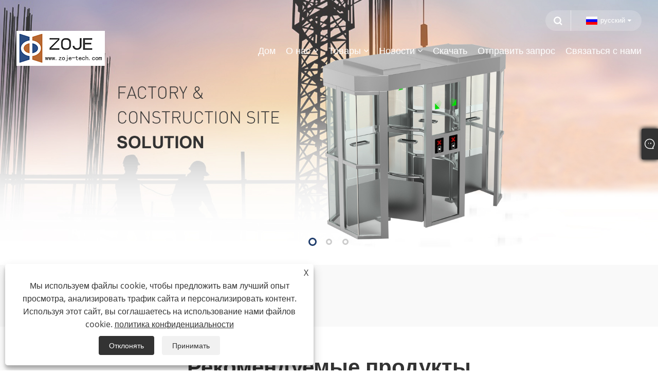

--- FILE ---
content_type: text/html; charset=utf-8
request_url: https://ru.zoje-tech.com/
body_size: 8978
content:

<!DOCTYPE html>
<html xmlns="https://www.w3.org/1999/xhtml" lang="ru">
<head>
    <meta http-equiv="Content-Type" content="text/html; charset=utf-8">
    <meta name="viewport" content="width=device-width, initial-scale=1, minimum-scale=1, maximum-scale=1">
    
<title>Китайские турникеты, поставщики штативных турникетов, производители откидных турникетов - ZOJE</title>
<meta name="keywords" content="Турникеты, Турникет-трипод, Откидной турникет, Производители, Поставщики, Китай" />
<meta name="description" content="ZOJE является производителем, специализирующимся на производстве ворот турникета, турникета-треноги, турникета с откидной крышкой и т. Д. Мы можем быстро предоставить клиентам гарантию качества. Вы можете быть уверены, что покупаете продукцию на нашем заводе, и мы предложим вам лучшее послепродажное обслуживание и своевременную доставку." />
<link rel="shortcut icon" href="/upload/6790/20220620094343639576.png" type="image/x-icon" />
<!-- Google tag (gtag.js) -->
<script async src="https://www.googletagmanager.com/gtag/js?id=G-49L0S35G5L" type="71911dd0b3743578abc98306-text/javascript"></script>
<script type="71911dd0b3743578abc98306-text/javascript">
  window.dataLayer = window.dataLayer || [];
  function gtag(){dataLayer.push(arguments);}
  gtag('js', new Date());

  gtag('config', 'G-49L0S35G5L');
</script>
<link rel="dns-prefetch" href="https://style.trade-cloud.com.cn" />
<link rel="dns-prefetch" href="https://i.trade-cloud.com.cn" />
    
    <link href="https://ru.zoje-tech.com/" rel="canonical" />
    <script type="application/ld+json">[
  {
    "@context": "https://schema.org/",
    "@type": "Organization",
    "Logo": "https://ru.zoje-tech.com/upload/6790/20230817174717628405.jpg",
    "Name": "Гонконг Zoje Intelligent Technology Co., Ltd",
    "Url": "https://ru.zoje-tech.com/",
    "ContactPoint": [
      {
        "@type": "ContactPoint",
        "Telephone": "+86-755-28767822",
        "ContactType": "customer service"
      }
    ]
  },
  {
    "@context": "https://schema.org/",
    "@type": "WebSite",
    "Name": "Гонконг Zoje Intelligent Technology Co., Ltd",
    "Url": "https://ru.zoje-tech.com/",
    "PotentialAction": {
      "Query-Input": {
        "ValueName": "search_string",
        "ValueRequired": true,
        "@type": "PropertyValueSpecification"
      },
      "Target": {
        "UrlTemplate": "https://ru.zoje-tech.com/products.html?search={search_string}",
        "@type": "EntryPoint"
      },
      "@context": "https://schema.org/",
      "@type": "SearchAction"
    }
  }
]</script>
    <link rel="alternate" hreflang="en"  href="https://www.zoje-tech.com/"/>
<link rel="alternate" hreflang="es"  href="https://es.zoje-tech.com/"/>
<link rel="alternate" hreflang="pt"  href="https://pt.zoje-tech.com/"/>
<link rel="alternate" hreflang="ru"  href="https://ru.zoje-tech.com/"/>
<link rel="alternate" hreflang="fr"  href="https://fr.zoje-tech.com/"/>
<link rel="alternate" hreflang="ja"  href="https://ja.zoje-tech.com/"/>
<link rel="alternate" hreflang="de"  href="https://de.zoje-tech.com/"/>
<link rel="alternate" hreflang="vi"  href="https://vi.zoje-tech.com/"/>
<link rel="alternate" hreflang="it"  href="https://it.zoje-tech.com/"/>
<link rel="alternate" hreflang="nl"  href="https://nl.zoje-tech.com/"/>
<link rel="alternate" hreflang="th"  href="https://th.zoje-tech.com/"/>
<link rel="alternate" hreflang="pl"  href="https://pl.zoje-tech.com/"/>
<link rel="alternate" hreflang="ko"  href="https://ko.zoje-tech.com/"/>
<link rel="alternate" hreflang="sv"  href="https://sv.zoje-tech.com/"/>
<link rel="alternate" hreflang="hu"  href="https://hu.zoje-tech.com/"/>
<link rel="alternate" hreflang="ms"  href="https://ms.zoje-tech.com/"/>
<link rel="alternate" hreflang="bn"  href="https://bn.zoje-tech.com/"/>
<link rel="alternate" hreflang="da"  href="https://da.zoje-tech.com/"/>
<link rel="alternate" hreflang="fi"  href="https://fi.zoje-tech.com/"/>
<link rel="alternate" hreflang="hi"  href="https://hi.zoje-tech.com/"/>
<link rel="alternate" hreflang="sw"  href="https://sw.zoje-tech.com/"/>
<link rel="alternate" hreflang="x-default"  href="https://www.zoje-tech.com/"/>

    <script src="https://style.trade-cloud.com.cn/Template/200/js/jquery.min.js" type="71911dd0b3743578abc98306-text/javascript"></script>
    
<meta name="viewport" content="width=device-width, initial-scale=1, minimum-scale=1, maximum-scale=1">
<link rel="stylesheet" type="text/css" href="https://style.trade-cloud.com.cn/Template/200/default/css/style.css">
<link rel="stylesheet" type="text/css" href="https://style.trade-cloud.com.cn/Template/200/css/mobile.css">
<link rel="stylesheet" type="text/css" href="https://style.trade-cloud.com.cn/Template/200/default/css/im.css">
<link rel="stylesheet" type="text/css" href="https://style.trade-cloud.com.cn/Template/200/fonts/iconfont.css">
<link rel="stylesheet" type="text/css" href="https://style.trade-cloud.com.cn/Template/200/css/links.css">
<link rel="stylesheet" type="text/css" href="https://style.trade-cloud.com.cn/Template/200/css/language.css">

    <script type="71911dd0b3743578abc98306-text/javascript" src="/js/book.js?v=0.04"></script>
</head>
<body>
    <div class="container">
        
<!-- web_head start -->
<header class="index_web_head web_head">
    <div class="head_top">
        <div class="layout">
            <div class="head_right">
                <b id="btn-search" class="btn--search"></b>
                <div class="change-language ensemble">
                    <div class="change-language-title medium-title">
                        <div class="language-flag language-flag-ru"><a title="русский" href="javascript:;"><b class="country-flag"></b><span>русский</span> </a></div>
                    </div>
                    <div class="change-language-cont sub-content"></div>
                </div>
            </div>
            <ul class="prisna-wp-translate-seo" id="prisna-translator-seo">
                <li class="language-flag language-flag-en"><a title="English" href="https://www.zoje-tech.com"><b class="country-flag"></b><span>English</span></a></li><li class="language-flag language-flag-es"><a title="Español" href="//es.zoje-tech.com"><b class="country-flag"></b><span>Español</span></a></li><li class="language-flag language-flag-pt"><a title="Português" href="//pt.zoje-tech.com"><b class="country-flag"></b><span>Português</span></a></li><li class="language-flag language-flag-ru"><a title="русский" href="//ru.zoje-tech.com"><b class="country-flag"></b><span>русский</span></a></li><li class="language-flag language-flag-fr"><a title="Français" href="//fr.zoje-tech.com"><b class="country-flag"></b><span>Français</span></a></li><li class="language-flag language-flag-ja"><a title="日本語" href="//ja.zoje-tech.com"><b class="country-flag"></b><span>日本語</span></a></li><li class="language-flag language-flag-de"><a title="Deutsch" href="//de.zoje-tech.com"><b class="country-flag"></b><span>Deutsch</span></a></li><li class="language-flag language-flag-vi"><a title="tiếng Việt" href="//vi.zoje-tech.com"><b class="country-flag"></b><span>tiếng Việt</span></a></li><li class="language-flag language-flag-it"><a title="Italiano" href="//it.zoje-tech.com"><b class="country-flag"></b><span>Italiano</span></a></li><li class="language-flag language-flag-nl"><a title="Nederlands" href="//nl.zoje-tech.com"><b class="country-flag"></b><span>Nederlands</span></a></li><li class="language-flag language-flag-th"><a title="ภาษาไทย" href="//th.zoje-tech.com"><b class="country-flag"></b><span>ภาษาไทย</span></a></li><li class="language-flag language-flag-pl"><a title="Polski" href="//pl.zoje-tech.com"><b class="country-flag"></b><span>Polski</span></a></li><li class="language-flag language-flag-ko"><a title="한국어" href="//ko.zoje-tech.com"><b class="country-flag"></b><span>한국어</span></a></li><li class="language-flag language-flag-sv"><a title="Svenska" href="//sv.zoje-tech.com"><b class="country-flag"></b><span>Svenska</span></a></li><li class="language-flag language-flag-hu"><a title="magyar" href="//hu.zoje-tech.com"><b class="country-flag"></b><span>magyar</span></a></li><li class="language-flag language-flag-ms"><a title="Malay" href="//ms.zoje-tech.com"><b class="country-flag"></b><span>Malay</span></a></li><li class="language-flag language-flag-bn"><a title="বাংলা ভাষার" href="//bn.zoje-tech.com"><b class="country-flag"></b><span>বাংলা ভাষার</span></a></li><li class="language-flag language-flag-da"><a title="Dansk" href="//da.zoje-tech.com"><b class="country-flag"></b><span>Dansk</span></a></li><li class="language-flag language-flag-fi"><a title="Suomi" href="//fi.zoje-tech.com"><b class="country-flag"></b><span>Suomi</span></a></li><li class="language-flag language-flag-hi"><a title="हिन्दी" href="//hi.zoje-tech.com"><b class="country-flag"></b><span>हिन्दी</span></a></li><li class="language-flag language-flag-sw"><a title="lugha ya Kiswahili" href="//sw.zoje-tech.com"><b class="country-flag"></b><span>lugha ya Kiswahili</span></a></li>
            </ul>
        </div>
    </div>

    <nav class="nav_wrap">
        <div class="layout">
            <h1 class="logo">
                <a href="/"><img src="/upload/6790/20230817174717628405.jpg" alt="Гонконг Zoje Intelligent Technology Co., Ltd"></a>
            </h1>
            <ul class="head_nav">
                <li><a href="/" title="Дом"><em>Дом</em></a></li><li><a href="/about.html" title="О нас"><em>О нас</em></a><ul><li><a title="История компании" href="/about.html"><em>История компании</em></a></li><li><a title="Награды и сертификаты" href="/about-369100.html"><em>Награды и сертификаты</em></a></li></ul></li><li><a href="/products.html" title="Товары"><em>Товары</em></a><ul><li><a title="Турникет-тренога" href="/tripod-turnstile"><em>Турникет-тренога</em></a></li><li><a title="Откидной турникет" href="/flap-turnstile"><em>Откидной турникет</em></a></li><li><a title="Полноростовой турникет" href="/full-height-turnstile"><em>Полноростовой турникет</em></a></li><li><a title="Скоростной турникет" href="/speed-turnstile"><em>Скоростной турникет</em></a></li><li><a title="Распашные ворота" href="/swing-gate"><em>Распашные ворота</em></a></li><li><a title="Раздвижной турникет" href="/sliding-turnstile"><em>Раздвижной турникет</em></a></li><li><a title="Система парковки" href="/parking-lot-system"><em>Система парковки</em></a></li><li><a title="Безопасность дорожного движения" href="/traffic-security"><em>Безопасность дорожного движения</em></a></li><li><a title="Контроль доступа" href="/access-control"><em>Контроль доступа</em></a></li></ul></li><li><a href="/news.html" title="Новости"><em>Новости</em></a><ul><li><a title="Новости" href="/news-89923.html"><em>Новости</em></a></li></ul></li><li><a href="/download.html" title="Скачать"><em>Скачать</em></a></li><li><a href="/message.html" title="Отправить запрос"><em>Отправить запрос</em></a></li><li><a href="/contact.html" title="Связаться с нами"><em>Связаться с нами</em></a></li>
            </ul>
        </div>
    </nav>
</header>
<!--// web_head end -->

        
<!-- web_main start -->
<section class="web_main index_main">

    <!-- banner -->
    <div class="slider_banner bannerinfo">
        <div class="swiper-wrapper">
            <div class="swiper-slide"><a href="https://www.zoje-tech.com/tripod-turnstile" title="Производители штативных турникетов"><img src="/upload/6790/20220901131908538474.jpg" alt="Производители штативных турникетов"></a></div><div class="swiper-slide"><a href="https://www.zoje-tech.com/flap-turnstile" title="Откидной турникет Производители"><img src="/upload/6790/20220901132020178878.jpg" alt="Откидной турникет Производители"></a></div><div class="swiper-slide"><a href="https://www.zoje-tech.com/full-height-turnstile" title="Производители полноростовых турникетов"><img src="/upload/6790/20220901132027460965.jpg" alt="Производители полноростовых турникетов"></a></div>
        </div>
        <div class="swiper-pagination swiper-pagination-white"></div>
        <div class="swiper-button-next swiper-button-white"></div>
        <div class="swiper-button-prev swiper-button-white"></div>
    </div>

    <!-- index_ad -->
    

    <!-- index_promote -->
    <div class="index_promote promoteinfo">
        <div class="layout">
            <ul class="promote_list">
                
            </ul>
        </div>
    </div>


    <div class="index_product productinfo">
        <div class="layout">
            <div class="index_title">
                <h2>Рекомендуемые продукты</h2>
                <h3></h3>
            </div>
            <div class="product_slider">
                <ul class="swiper-wrapper">
                    <li class="swiper-slide product_item wow fadeInLeftA" data-wow-delay=".1s"><figure class="item_inner"><div class="item_img"><a href="/heavy-duty-tripod-turnstile.html" title="Мощный турникет-трипод"><img src="/upload/6790/zoje-s906-tripod-turnstile_117968.jpg" alt="Мощный турникет-трипод" title="Мощный турникет-трипод"></a></div><div class="item_cont"><h3 class="item_title"><a href="/heavy-duty-tripod-turnstile.html" title="Мощный турникет-трипод">Мощный турникет-трипод</a></h3></div></figure></li><li class="swiper-slide product_item wow fadeInLeftA" data-wow-delay=".2s"><figure class="item_inner"><div class="item_img"><a href="/bridge-tripod-turnstile.html" title="Мостовой турникет-трипод"><img src="/upload/6790/zoje-s406-tripod-turnstile_772652.jpg" alt="Мостовой турникет-трипод" title="Мостовой турникет-трипод"></a></div><div class="item_cont"><h3 class="item_title"><a href="/bridge-tripod-turnstile.html" title="Мостовой турникет-трипод">Мостовой турникет-трипод</a></h3></div></figure></li><li class="swiper-slide product_item wow fadeInLeftA" data-wow-delay=".3s"><figure class="item_inner"><div class="item_img"><a href="/vertical-tripod-turnstile.html" title="Вертикальный турникет-трипод"><img src="/upload/6790/zoje-s206-tripod-turnstile_838881.jpg" alt="Вертикальный турникет-трипод" title="Вертикальный турникет-трипод"></a></div><div class="item_cont"><h3 class="item_title"><a href="/vertical-tripod-turnstile.html" title="Вертикальный турникет-трипод">Вертикальный турникет-трипод</a></h3></div></figure></li><li class="swiper-slide product_item wow fadeInLeftA" data-wow-delay=".4s"><figure class="item_inner"><div class="item_img"><a href="/arc-angle-swing-turnstile.html" title="Турникет качания угла дуги"><img src="/upload/6790/zoje-b607-swing-turnstile_664727.jpg" alt="Турникет качания угла дуги" title="Турникет качания угла дуги"></a></div><div class="item_cont"><h3 class="item_title"><a href="/arc-angle-swing-turnstile.html" title="Турникет качания угла дуги">Турникет качания угла дуги</a></h3></div></figure></li>
                </ul>
                <div class="layout index_swiper_control">
                    <div class="swiper-button-prev"></div>
                    <div class="swiper-button-next"></div>
                    <div class="swiper-pagination"></div>
                </div>
            </div>
        </div>
    </div>


    <!-- index_company_intr -->
    <div class="index_company_intr company_intrinfo">
        <div class="layout">
            <div class="index_bd">
                <div class="company_intr_cont wow fadeInLeftA">
                    <h2 class="company_intr_title">О нас</h2>
                    <p class="company_intr_desc">Базирующийся в Шэньчжэне, Инновационном центре Китая, Гонконг Zoje Intelligent Technology Co., Ltd была создана в 2012 году, специализируясь на<span style="color:#E53333;"><strong>Тернинглия ворота</strong></span>, <span style="color:#E53333;"><strong>Тернинглия штатива</strong></span>,<span style="color:#E53333;"> <strong>Ловить турникету<strong></strong></strong></span><strong><strong>С самого начала.<br />
<br />Благодаря командной работе инженеров по электронике и механикам, Zoje всегда придумывает турникеты из творческого и ведущего в отрасли дизайна в соответствии со стандартом ISO 9001: 2015 для всех клиентов, повышая свой профиль по всему миру.  Zoje, возможно, не является известным брендом, но определенно является одним из ведущих производителей, предоставляющих индивидуальные услуги в этой отрасли.</strong></strong></p>
                </div>
                <div class="company_intr_img wow fadeInRightA">
                    <figure class="intr_img_box">
                        <img src="/upload/6790/20220824141422742486.jpg" alt="/о" />
                    </figure>
                </div>
            </div>
        </div>
    </div>


    <div class="index_product productinfo1">
        <div class="layout">
            <div class="index_title">
                <h2>новые продукты</h2>
                 <h3></h3>
            </div>
            <div class="product_slider">
                <ul class="swiper-wrapper">
                    <li class="swiper-slide product_item wow fadeInLeftA" data-wow-delay=".1s"><figure class="item_inner"><div class="item_img"><a href="/heavy-duty-tripod-turnstile.html" title="Мощный турникет-трипод"><img src="/upload/6790/zoje-s906-tripod-turnstile_117968.jpg" alt="Мощный турникет-трипод" title="Мощный турникет-трипод"></a></div><div class="item_cont"><h3 class="item_title"><a href="/heavy-duty-tripod-turnstile.html" title="Мощный турникет-трипод">Мощный турникет-трипод</a></h3></div></figure></li><li class="swiper-slide product_item wow fadeInLeftA" data-wow-delay=".2s"><figure class="item_inner"><div class="item_img"><a href="/bridge-tripod-turnstile.html" title="Мостовой турникет-трипод"><img src="/upload/6790/zoje-s406-tripod-turnstile_772652.jpg" alt="Мостовой турникет-трипод" title="Мостовой турникет-трипод"></a></div><div class="item_cont"><h3 class="item_title"><a href="/bridge-tripod-turnstile.html" title="Мостовой турникет-трипод">Мостовой турникет-трипод</a></h3></div></figure></li><li class="swiper-slide product_item wow fadeInLeftA" data-wow-delay=".3s"><figure class="item_inner"><div class="item_img"><a href="/vertical-tripod-turnstile.html" title="Вертикальный турникет-трипод"><img src="/upload/6790/zoje-s206-tripod-turnstile_838881.jpg" alt="Вертикальный турникет-трипод" title="Вертикальный турникет-трипод"></a></div><div class="item_cont"><h3 class="item_title"><a href="/vertical-tripod-turnstile.html" title="Вертикальный турникет-трипод">Вертикальный турникет-трипод</a></h3></div></figure></li><li class="swiper-slide product_item wow fadeInLeftA" data-wow-delay=".4s"><figure class="item_inner"><div class="item_img"><a href="/arc-angle-swing-turnstile.html" title="Турникет качания угла дуги"><img src="/upload/6790/zoje-b607-swing-turnstile_664727.jpg" alt="Турникет качания угла дуги" title="Турникет качания угла дуги"></a></div><div class="item_cont"><h3 class="item_title"><a href="/arc-angle-swing-turnstile.html" title="Турникет качания угла дуги">Турникет качания угла дуги</a></h3></div></figure></li>
                </ul>
                <div class="layout index_swiper_control">
                    <div class="swiper-button-prev"></div>
                    <div class="swiper-button-next"></div>
                    <div class="swiper-pagination"></div>
                </div>
            </div>
        </div>
    </div>


    <!-- index_gallery -->
    <div class="index_gallery galleryinfo">
        <div class="layout">
            <div class="index_title">
                <h2>Новости</h2>
                <h3></h3>
            </div>
            <div class="gallery_slider">
                <ul class="swiper-wrapper">
                    <li class="swiper-slide gallery_item wow fadeInLeftA" data-wow-delay=".1s"><figure class="item_inner"><div class="item_img"><a href="/news-show-1031427.html" title="Как наши ворота Cotrol Access повышают безопасность места встречи?"><img src="/upload/6790/20250731102911874888.jpg" alt="Как наши ворота Cotrol Access повышают безопасность места встречи?" title="Как наши ворота Cotrol Access повышают безопасность места встречи?"></a></div><div class="item_cont"><h3 class="item_title"><a href="/news-show-1031427.html" title="Как наши ворота Cotrol Access повышают безопасность места встречи?">Как наши ворота Cotrol Access повышают безопасность места встречи?</a></h3><p class="item_desc">С ускорением урбанизации требования к безопасности становятся все более строгими в общественных местах и ​​корпоративных парках как внутри страны, так и на международном уровне.</p></div></figure></li><li class="swiper-slide gallery_item wow fadeInLeftA" data-wow-delay=".2s"><figure class="item_inner"><div class="item_img"><a href="/news-show-1030903.html" title="Интеллектуальные технологии ZOJE: технология вращающихся дверей, расширяющая возможности отрасли"><img src="/upload/6790/20240525143724291989.jpg" alt="Интеллектуальные технологии ZOJE: технология вращающихся дверей, расширяющая возможности отрасли" title="Интеллектуальные технологии ZOJE: технология вращающихся дверей, расширяющая возможности отрасли"></a></div><div class="item_cont"><h3 class="item_title"><a href="/news-show-1030903.html" title="Интеллектуальные технологии ZOJE: технология вращающихся дверей, расширяющая возможности отрасли">Интеллектуальные технологии ZOJE: технология вращающихся дверей, расширяющая возможности отрасли</a></h3><p class="item_desc">​С постоянным улучшением качества жизни людей люди также уделяют все больше внимания выбору дверей и окон. Появление вращающихся дверей, как нового продукта для дверей и окон, обладающего высокой гибкостью, удобством использования и разнообразными стилями, привлекло внимание многих потребителей. Итак, что же такое вращающаяся дверь?</p></div></figure></li><li class="swiper-slide gallery_item wow fadeInLeftA" data-wow-delay=".3s"><figure class="item_inner"><div class="item_img"><a href="/news-show-1030873.html" title="Общественные тротуарные ворота: как повысить общественную безопасность и удобство?"><img src="/upload/6790/2024030715541494900.jpg" alt="Общественные тротуарные ворота: как повысить общественную безопасность и удобство?" title="Общественные тротуарные ворота: как повысить общественную безопасность и удобство?"></a></div><div class="item_cont"><h3 class="item_title"><a href="/news-show-1030873.html" title="Общественные тротуарные ворота: как повысить общественную безопасность и удобство?">Общественные тротуарные ворота: как повысить общественную безопасность и удобство?</a></h3><p class="item_desc">​В современной городской жизни пешеходные ворота в жилых районах стали важным объектом обеспечения общественной безопасности и удобства. Но знаете ли вы, как они сочетают безопасность и удобство? Эти ворота не только ограничивают несанкционированный доступ, но и обеспечивают быстрый проход для жителей, обеспечивая безопасность и порядок в обществе.</p></div></figure></li><li class="swiper-slide gallery_item wow fadeInLeftA" data-wow-delay=".4s"><figure class="item_inner"><div class="item_img"><a href="/news-show-1030862.html" title="Контроль безопасности офисного здания: как выбрать подходящие ворота"><img src="/upload/6790/20240222095121551384.jpg" alt="Контроль безопасности офисного здания: как выбрать подходящие ворота" title="Контроль безопасности офисного здания: как выбрать подходящие ворота"></a></div><div class="item_cont"><h3 class="item_title"><a href="/news-show-1030862.html" title="Контроль безопасности офисного здания: как выбрать подходящие ворота">Контроль безопасности офисного здания: как выбрать подходящие ворота</a></h3><p class="item_desc">​Современные офисные здания — это не только рабочие места, но и важные витрины, представляющие корпоративный имидж и безопасность. Чтобы обеспечить высокий уровень контроля безопасности и удобный проход, в офисных зданиях обычно устанавливают турникеты. Однако при выборе ворот необходимо всесторонне учитывать множество факторов, чтобы удовлетворить конкретные потребности офисного здания. В этой статье мы рассмотрим, как выбрать подходящие ворота, чтобы добиться баланса между безопасностью и удобством.</p></div></figure></li><li class="swiper-slide gallery_item wow fadeInLeftA" data-wow-delay=".5s"><figure class="item_inner"><div class="item_img"><a href="/news-show-1030841.html" title="Понимание современных технологий ворот: повышение безопасности и удобства"><img src="/upload/6790/20240118152824688777.jpg" alt="Понимание современных технологий ворот: повышение безопасности и удобства" title="Понимание современных технологий ворот: повышение безопасности и удобства"></a></div><div class="item_cont"><h3 class="item_title"><a href="/news-show-1030841.html" title="Понимание современных технологий ворот: повышение безопасности и удобства">Понимание современных технологий ворот: повышение безопасности и удобства</a></h3><p class="item_desc">В современной оживленной городской жизни ворота для пешеходов стали незаменимой частью. Будь то коммерческие офисные здания, аэропорты, станции метро или крупные площадки для проведения мероприятий, турникеты используются для управления потоками персонала и обеспечения гарантий безопасности. В этой статье мы углубимся в современные технологии ворот и то, как они обеспечивают безопасность и удобство.</p></div></figure></li><li class="swiper-slide gallery_item wow fadeInLeftA" data-wow-delay=".6s"><figure class="item_inner"><div class="item_img"><a href="/news-show-1030786.html" title="Ворота и интеллектуальные здания: достижение эффективного управления и контроля безопасности"><img src="/upload/6790/20231204143522235294.jpg" alt="Ворота и интеллектуальные здания: достижение эффективного управления и контроля безопасности" title="Ворота и интеллектуальные здания: достижение эффективного управления и контроля безопасности"></a></div><div class="item_cont"><h3 class="item_title"><a href="/news-show-1030786.html" title="Ворота и интеллектуальные здания: достижение эффективного управления и контроля безопасности">Ворота и интеллектуальные здания: достижение эффективного управления и контроля безопасности</a></h3><p class="item_desc">Ворота превратились в незаменимую часть интеллектуальных зданий, обеспечивая эффективное управление, контроль безопасности и анализ данных. Они не только улучшают общую эффективность здания, но и обеспечивают более высокий уровень безопасности. С популяризацией интеллектуальных зданий мы можем ожидать, что технология ворот будет продолжать развиваться, предоставляя больше преимуществ зданиям и их пользователям.</p></div></figure></li>
                </ul>
                <div class="layout index_swiper_control">
                    <div class="swiper-button-prev"></div>
                    <div class="swiper-button-next"></div>
                    <div class="swiper-pagination"></div>
                </div>
            </div>
        </div>
    </div>

    <!-- index_business -->
    <script type="71911dd0b3743578abc98306-text/javascript" src="/js/book.js?v=0.04"></script>
    <div class="index_business">
        <div class="business_bg" style="background-image: url(https://style.trade-cloud.com.cn/Template/200/default/image/company_intr_bg.jpg)"></div>
        <div class="layout">
            <h2 class="business_title wow fadeInUpA" data-wow-delay=".1s">Отправить запрос</h2>
            <p class="business_desc wow fadeInUpA" data-wow-delay=".2s">Для запросов о наших продуктах или прайс-листе, пожалуйста, оставьте нам свой адрес электронной почты, и мы свяжемся с вами в течение 24 часов.</p>
            <input type="text" name="" id="inquiry" placeholder="Ваш электронный адрес" />
            <style type="text/css">
                #inquiry {
                    width: 100%;
                    line-height: 60px;
                    padding: 0 20px;
                    border-radius: 40px;
                    margin-top: 30px;
                }
            </style>
            <div class="learn_more wow fadeInUpA" data-wow-delay=".3s"><a class="sys_btn" onclick="if (!window.__cfRLUnblockHandlers) return false; IndexAddEmail('Ошибка формата электронной почты！','Отправить интервал до 5 секунд！')" data-cf-modified-71911dd0b3743578abc98306-="">ОТПРАВИТЬ</a></div>
        </div>
    </div>

</section>
<!--// web_main end -->

        
<!-- web_footer start -->
<footer class="web_footer">
    <div class="foot_items">
        <div class="layout">
            <div class="foot_item wow fadeInLeftA" data-wow-delay=".3s">
                <h2 class="title">
                    О нас</h2>
                <div class="foot_item_bd">
                    <ul class="foot_txt_list">
                        <li><a href="/about.html" title="История компании">История компании</a></li><li><a href="/about-369100.html" title="Награды и сертификаты">Награды и сертификаты</a></li>
                    </ul>
                </div>
            </div>

            <div class="foot_item wow fadeInLeftA" data-wow-delay=".4s">
                <h2 class="title">
                    Товары</h2>
                <div class="foot_item_bd">
                    <ul class="foot_txt_list">
                        <li><a title="Турникет-тренога" href="/tripod-turnstile">Турникет-тренога</a></li><li><a title="Откидной турникет" href="/flap-turnstile">Откидной турникет</a></li><li><a title="Полноростовой турникет" href="/full-height-turnstile">Полноростовой турникет</a></li><li><a title="Скоростной турникет" href="/speed-turnstile">Скоростной турникет</a></li><li><a title="Распашные ворота" href="/swing-gate">Распашные ворота</a></li><li><a title="Раздвижной турникет" href="/sliding-turnstile">Раздвижной турникет</a></li><li><a title="Система парковки" href="/parking-lot-system">Система парковки</a></li><li><a title="Безопасность дорожного движения" href="/traffic-security">Безопасность дорожного движения</a></li>
                    </ul>
                </div>
            </div>

            <div class="foot_item wow fadeInLeftA" data-wow-delay=".1s">
                <h2 class="title">
                    Связаться с нами</h2>
                <div class="foot_item_bd">
                    <ul class="foot_txt_list">
                        <li><a href="tel:+86-755-28767822">Тел.: +86-755-28767822</a></li><li><a href="/message.html">Электронная почта: info@zoje-tech.com</a></li><li><a>Адрес: 3 -й этаж, Industrial Park Weida, № 424, Фуцянь -роуд, улица Фученг, район Лонгуа, Шэньчжэнь, 518110, Китай</a></li><li><a>Fax: +86-755-28766066</a></li>
                    </ul>
                </div>
            </div>
            <div class="foot_item wow fadeInLeftA" data-wow-delay=".2s">
                <h2 class="title">
                    <img src="/upload/6790/20230817174717628405.jpg" alt="Гонконг Zoje Intelligent Technology Co., Ltd" title="Гонконг Zoje Intelligent Technology Co., Ltd"></h2>
                <div class="foot_item_bd">
                    <div class="foot_sns">
                        <ul>
                            <li><a href="https://www.facebook.com/ZOJEIntelligent" target="_blank" rel="nofollow" class="facebook" title="Facebook"><span class="iconfont icon-Facebook"></span></a></li><li><a href="https://www.linkedin.com/company/14622182/admin/" target="_blank" rel="nofollow" class="linkedin" title="Linkedin"><span class="iconfont icon-in"></span></a></li><li><a href="https://www.youtube.com/ZOJEIntelligent" target="_blank" rel="nofollow" class="YouTube" title="YouTube"><span class="iconfont icon-youtube"></span></a></li><li><a href="https://api.whatsapp.com/send?phone=8613316844018&text=Hello" target="_blank" rel="nofollow" class="Whatsapp" title="Whatsapp"><span class="iconfont icon-whatsapp"></span></a></li>
                        </ul>
                    </div>
                </div>
            </div>
        </div>

    </div>
    <div class="foot_bar wow fadeInUpA" data-wow-delay=".1s">
        <div class="layout">
            <div class="copyright">
                Copyright © 2022 Гонконг Zoje Intelligent Technology Co., Ltd. - Китайские турникеты, производители турникетов штатива, поставщики турникета - все права защищены
            </div>
            <div class="links">
                <ul>
                    <li><a href="/links.html">Links</a></li>
                    <li><a href="/sitemap.html">Sitemap</a></li>
                    <li><a href="/rss.xml">RSS</a></li>
                    <li><a href="/sitemap.xml">XML</a></li>
                    <li><a href="/privacy-policy.html" rel="nofollow" target="_blank">политика конфиденциальности</a></li>
                    
                </ul>
            </div>
        </div>
    </div>
</footer>
<style>.index_company_intr .company_intr_desc{line-height: 1.4 !important;}
.index_business .business_bg{background-image: url(https://i.trade-cloud.com.cn/upload/6790/image/20220621/banner22_409733.jpg) !important;}
.slider_banner::before{content: none;}
.index_company_intr .company_intr_img .intr_img_box::before{
background: linear-gradient(180deg,rgba(30,87,153,0) 0,#0000);
}
klk{line-height:25px;}.klk td{padding-left:15px;
font-size:14px;
}
 @media(max-width:767px) {
.index_gallery .gallery_item .item_cont{
width: 100%;
}
}
</style><script id="test" type="71911dd0b3743578abc98306-text/javascript"></script><script type="71911dd0b3743578abc98306-text/javascript">document.getElementById("test").src="//www.zoje-tech.com/IPCount/stat.aspx?ID=6790";</script>
<!--// web_footer end -->

    </div>
    


<link href="/OnlineService/11/css/im.css" rel="stylesheet" />
<div class="im">
    <style>
        img {
            border: none;
            max-width: 100%;
        }
    </style>
    <label class="im-l" for="select"><i class="iconfont icon-xiaoxi21"></i></label>
    <input type="checkbox" id="select">
    <div class="box">
        <ul>
          <li><a class="ri_Teams" href="ChinaTurnstile@hotmail.com" title="ChinaTurnstile@hotmail.com" target="_blank"><img style="width:25px;" src="/OnlineService/11/images/teams.webp" alt="Skype" /><span>Ben</span></a></li><li><a class="ri_WhatsApp" href="https://api.whatsapp.com/send?phone=+86 13316844018&text=Hello" title="+86 13316844018" target="_blank"><img style="width:25px;" src="/OnlineService/11/images/whatsapp.webp" alt="Whatsapp" /><span>Ben</span></a></li><li><a class="ri_Email" href="/message.html" title="Info@zoje-tech.com" target="_blank"><img style="width:25px;" src="/OnlineService/11/images/e-mail.webp" alt="E-mail" /><span>Ben</span></a></li> 
            <li style="padding:5px"><img src="/upload/6790/2022083013130842846.png" alt="QR" /></li>
        </ul>
    </div>
</div>


    


<link href="/OnlineService/11/css/im.css" rel="stylesheet" />
<div class="im">
    <style>
        img {
            border: none;
            max-width: 100%;
        }
    </style>
    <label class="im-l" for="select"><i class="iconfont icon-xiaoxi21"></i></label>
    <input type="checkbox" id="select">
    <div class="box">
        <ul>
          <li><a class="ri_Teams" href="ChinaTurnstile@hotmail.com" title="ChinaTurnstile@hotmail.com" target="_blank"><img style="width:25px;" src="/OnlineService/11/images/teams.webp" alt="Skype" /><span>Ben</span></a></li><li><a class="ri_WhatsApp" href="https://api.whatsapp.com/send?phone=+86 13316844018&text=Hello" title="+86 13316844018" target="_blank"><img style="width:25px;" src="/OnlineService/11/images/whatsapp.webp" alt="Whatsapp" /><span>Ben</span></a></li><li><a class="ri_Email" href="/message.html" title="Info@zoje-tech.com" target="_blank"><img style="width:25px;" src="/OnlineService/11/images/e-mail.webp" alt="E-mail" /><span>Ben</span></a></li> 
            <li style="padding:5px"><img src="/upload/6790/2022083013130842846.png" alt="QR" /></li>
        </ul>
    </div>
</div>




<div class="web-search">
    <b id="btn-search-close" class="btn--search-close"></b>
    <div style="width: 100%">
        <div class="head-search">
            <form class="" action="/products.html">
                <input class="search-ipt" name="search" placeholder="Начните печатать ...">
                <input class="search-btn" type="button">
                <span class="search-attr">Нажмите Enter, чтобы найти или ESC, чтобы закрыть</span>
            </form>
        </div>
    </div>
</div>
<script src="https://style.trade-cloud.com.cn/Template/200/js/common.js" type="71911dd0b3743578abc98306-text/javascript"></script>
<script type="71911dd0b3743578abc98306-text/javascript">
    $(function () {
        $(".privacy-close").click(function () {
            $("#privacy-prompt").css("display", "none");
        });
    });
</script>
<div class="privacy-prompt" id="privacy-prompt">
    <div class="privacy-close">X</div>
    <div class="text">
        Мы используем файлы cookie, чтобы предложить вам лучший опыт просмотра, анализировать трафик сайта и персонализировать контент. Используя этот сайт, вы соглашаетесь на использование нами файлов cookie.
        <a href="/privacy-policy.html" rel='nofollow' target="_blank">политика конфиденциальности</a>
    </div>
    <div class="agree-btns">
        <a class="agree-btn" onclick="if (!window.__cfRLUnblockHandlers) return false; myFunction()" id="reject-btn" href="javascript:;" data-cf-modified-71911dd0b3743578abc98306-="">Отклонять
        </a>
        <a class="agree-btn" onclick="if (!window.__cfRLUnblockHandlers) return false; closeclick()" style="margin-left: 15px;" id="agree-btn" href="javascript:;" data-cf-modified-71911dd0b3743578abc98306-="">Принимать
        </a>
    </div>
</div>
<link href="/css/privacy.css" rel="stylesheet" type="text/css" />
<script src="/js/privacy.js" type="71911dd0b3743578abc98306-text/javascript"></script>

<script src="/cdn-cgi/scripts/7d0fa10a/cloudflare-static/rocket-loader.min.js" data-cf-settings="71911dd0b3743578abc98306-|49" defer></script><script defer src="https://static.cloudflareinsights.com/beacon.min.js/vcd15cbe7772f49c399c6a5babf22c1241717689176015" integrity="sha512-ZpsOmlRQV6y907TI0dKBHq9Md29nnaEIPlkf84rnaERnq6zvWvPUqr2ft8M1aS28oN72PdrCzSjY4U6VaAw1EQ==" data-cf-beacon='{"version":"2024.11.0","token":"db6044bb13f849a1acfeeec3f68f8a90","r":1,"server_timing":{"name":{"cfCacheStatus":true,"cfEdge":true,"cfExtPri":true,"cfL4":true,"cfOrigin":true,"cfSpeedBrain":true},"location_startswith":null}}' crossorigin="anonymous"></script>
</body>
</html>
